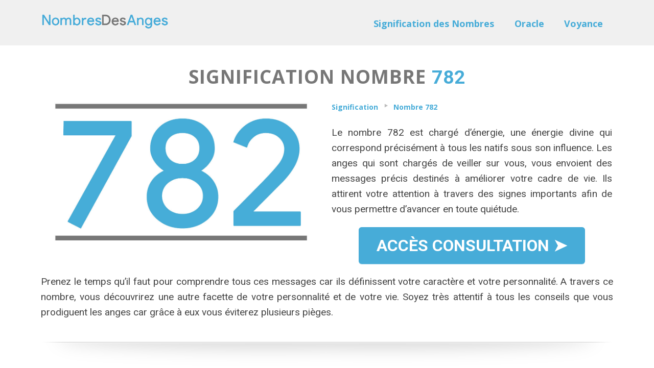

--- FILE ---
content_type: text/html; charset=UTF-8
request_url: https://www.nombresdesanges.com/signification/nombre-782/
body_size: 13902
content:
<!DOCTYPE html>
<!--[if lt IE 7 ]><html class="ie ie6" lang="fr-FR"> <![endif]-->
<!--[if IE 7 ]><html class="ie ie7" lang="fr-FR"> <![endif]-->
<!--[if IE 8 ]><html class="ie ie8" lang="fr-FR"> <![endif]-->
<!--[if (gte IE 9)|!(IE)]><!--><html lang="fr-FR"> <!--<![endif]-->
<head>
<meta http-equiv="Content-Type" content="text/html; charset=UTF-8" />
<link rel="profile" href="https://gmpg.org/xfn/11" />
<meta name="viewport" content="width=device-width, initial-scale=1, maximum-scale=1" />
<link rel="pingback" href="https://www.nombresdesanges.com/xmlrpc.php" />
<meta name='robots' content='index, follow, max-image-preview:large, max-snippet:-1, max-video-preview:-1' />
	<style>img:is([sizes="auto" i], [sizes^="auto," i]) { contain-intrinsic-size: 3000px 1500px }</style>
	
<link rel="shortcut icon" href="https://www.nombresdesanges.com/wp-content/uploads/2018/09/favicon.ico" />

	<!-- This site is optimized with the Yoast SEO plugin v26.0 - https://yoast.com/wordpress/plugins/seo/ -->
	<title>Signification Nombre 782 Interprétation Message des Anges Gardiens &gt;&gt;</title>
	<meta name="description" content="Signification du nombre 782 avec l&#039;étude des anges gardiens. Découvrez la signification du nombre 782 interprétation du message des anges et archanges." />
	<link rel="canonical" href="https://www.nombresdesanges.com/signification/nombre-782/" />
	<meta property="og:locale" content="fr_FR" />
	<meta property="og:type" content="article" />
	<meta property="og:title" content="Signification Nombre 782 avec les Anges Gardiens &gt;&gt;" />
	<meta property="og:description" content="Signification du nombre 782 avec l&#039;étude des anges gardiens. Découvrez la signification du nombre 63 interprétation du message des anges et archanges." />
	<meta property="og:url" content="https://www.nombresdesanges.com/signification/nombre-782/" />
	<meta property="og:site_name" content="Nombres Des Anges" />
	<meta property="article:modified_time" content="2019-03-07T14:48:39+00:00" />
	<meta property="og:image" content="https://www.nombresdesanges.com/wp-content/uploads/2018/12/782.jpg" />
	<meta property="og:image:width" content="1200" />
	<meta property="og:image:height" content="627" />
	<meta property="og:image:type" content="image/jpeg" />
	<meta name="twitter:card" content="summary_large_image" />
	<meta name="twitter:label1" content="Durée de lecture estimée" />
	<meta name="twitter:data1" content="11 minutes" />
	<script type="application/ld+json" class="yoast-schema-graph">{"@context":"https://schema.org","@graph":[{"@type":"WebPage","@id":"https://www.nombresdesanges.com/signification/nombre-782/","url":"https://www.nombresdesanges.com/signification/nombre-782/","name":"Signification Nombre 782 Interprétation Message des Anges Gardiens >>","isPartOf":{"@id":"https://www.nombresdesanges.com/#website"},"primaryImageOfPage":{"@id":"https://www.nombresdesanges.com/signification/nombre-782/#primaryimage"},"image":{"@id":"https://www.nombresdesanges.com/signification/nombre-782/#primaryimage"},"thumbnailUrl":"https://www.nombresdesanges.com/wp-content/uploads/2018/12/782.jpg","datePublished":"2018-12-01T00:55:26+00:00","dateModified":"2019-03-07T14:48:39+00:00","description":"Signification du nombre 782 avec l'étude des anges gardiens. Découvrez la signification du nombre 782 interprétation du message des anges et archanges.","breadcrumb":{"@id":"https://www.nombresdesanges.com/signification/nombre-782/#breadcrumb"},"inLanguage":"fr-FR","potentialAction":[{"@type":"ReadAction","target":["https://www.nombresdesanges.com/signification/nombre-782/"]}]},{"@type":"ImageObject","inLanguage":"fr-FR","@id":"https://www.nombresdesanges.com/signification/nombre-782/#primaryimage","url":"https://www.nombresdesanges.com/wp-content/uploads/2018/12/782.jpg","contentUrl":"https://www.nombresdesanges.com/wp-content/uploads/2018/12/782.jpg","width":1200,"height":627,"caption":"782 signification"},{"@type":"BreadcrumbList","@id":"https://www.nombresdesanges.com/signification/nombre-782/#breadcrumb","itemListElement":[{"@type":"ListItem","position":1,"name":"Accueil","item":"https://www.nombresdesanges.com/"},{"@type":"ListItem","position":2,"name":"Signification","item":"https://www.nombresdesanges.com/signification/"},{"@type":"ListItem","position":3,"name":"Nombre 782"}]},{"@type":"WebSite","@id":"https://www.nombresdesanges.com/#website","url":"https://www.nombresdesanges.com/","name":"Nombres Des Anges","description":"Signification des chiffres et des nombres","potentialAction":[{"@type":"SearchAction","target":{"@type":"EntryPoint","urlTemplate":"https://www.nombresdesanges.com/?s={search_term_string}"},"query-input":{"@type":"PropertyValueSpecification","valueRequired":true,"valueName":"search_term_string"}}],"inLanguage":"fr-FR"}]}</script>
	<!-- / Yoast SEO plugin. -->


<link href='https://fonts.googleapis.com/css?family=Roboto:300,400,900,500,700' rel='stylesheet' type='text/css'>

<link rel="alternate" type="application/rss+xml" title="Nombres Des Anges &raquo; Flux" href="https://www.nombresdesanges.com/feed/" />
<link rel="alternate" type="application/rss+xml" title="Nombres Des Anges &raquo; Flux des commentaires" href="https://www.nombresdesanges.com/comments/feed/" />
<script async src="https://fundingchoicesmessages.google.com/i/pub-7809408571935226?ers=1" nonce="9k8MHqj4txESqR34L0AAfQ"></script><script nonce="9k8MHqj4txESqR34L0AAfQ">(function() {function signalGooglefcPresent() {if (!window.frames['googlefcPresent']) {if (document.body) {const iframe = document.createElement('iframe'); iframe.style = 'width: 0; height: 0; border: none; z-index: -1000; left: -1000px; top: -1000px;'; iframe.style.display = 'none'; iframe.name = 'googlefcPresent'; document.body.appendChild(iframe);} else {setTimeout(signalGooglefcPresent, 0);}}}signalGooglefcPresent();})();</script><link rel="alternate" type="application/rss+xml" title="Nombres Des Anges &raquo; Nombre 782 Flux des commentaires" href="https://www.nombresdesanges.com/signification/nombre-782/feed/" />
<script type="text/javascript">
/* <![CDATA[ */
window._wpemojiSettings = {"baseUrl":"https:\/\/s.w.org\/images\/core\/emoji\/16.0.1\/72x72\/","ext":".png","svgUrl":"https:\/\/s.w.org\/images\/core\/emoji\/16.0.1\/svg\/","svgExt":".svg","source":{"concatemoji":"https:\/\/www.nombresdesanges.com\/wp-includes\/js\/wp-emoji-release.min.js?ver=60fc77"}};
/*! This file is auto-generated */
!function(s,n){var o,i,e;function c(e){try{var t={supportTests:e,timestamp:(new Date).valueOf()};sessionStorage.setItem(o,JSON.stringify(t))}catch(e){}}function p(e,t,n){e.clearRect(0,0,e.canvas.width,e.canvas.height),e.fillText(t,0,0);var t=new Uint32Array(e.getImageData(0,0,e.canvas.width,e.canvas.height).data),a=(e.clearRect(0,0,e.canvas.width,e.canvas.height),e.fillText(n,0,0),new Uint32Array(e.getImageData(0,0,e.canvas.width,e.canvas.height).data));return t.every(function(e,t){return e===a[t]})}function u(e,t){e.clearRect(0,0,e.canvas.width,e.canvas.height),e.fillText(t,0,0);for(var n=e.getImageData(16,16,1,1),a=0;a<n.data.length;a++)if(0!==n.data[a])return!1;return!0}function f(e,t,n,a){switch(t){case"flag":return n(e,"\ud83c\udff3\ufe0f\u200d\u26a7\ufe0f","\ud83c\udff3\ufe0f\u200b\u26a7\ufe0f")?!1:!n(e,"\ud83c\udde8\ud83c\uddf6","\ud83c\udde8\u200b\ud83c\uddf6")&&!n(e,"\ud83c\udff4\udb40\udc67\udb40\udc62\udb40\udc65\udb40\udc6e\udb40\udc67\udb40\udc7f","\ud83c\udff4\u200b\udb40\udc67\u200b\udb40\udc62\u200b\udb40\udc65\u200b\udb40\udc6e\u200b\udb40\udc67\u200b\udb40\udc7f");case"emoji":return!a(e,"\ud83e\udedf")}return!1}function g(e,t,n,a){var r="undefined"!=typeof WorkerGlobalScope&&self instanceof WorkerGlobalScope?new OffscreenCanvas(300,150):s.createElement("canvas"),o=r.getContext("2d",{willReadFrequently:!0}),i=(o.textBaseline="top",o.font="600 32px Arial",{});return e.forEach(function(e){i[e]=t(o,e,n,a)}),i}function t(e){var t=s.createElement("script");t.src=e,t.defer=!0,s.head.appendChild(t)}"undefined"!=typeof Promise&&(o="wpEmojiSettingsSupports",i=["flag","emoji"],n.supports={everything:!0,everythingExceptFlag:!0},e=new Promise(function(e){s.addEventListener("DOMContentLoaded",e,{once:!0})}),new Promise(function(t){var n=function(){try{var e=JSON.parse(sessionStorage.getItem(o));if("object"==typeof e&&"number"==typeof e.timestamp&&(new Date).valueOf()<e.timestamp+604800&&"object"==typeof e.supportTests)return e.supportTests}catch(e){}return null}();if(!n){if("undefined"!=typeof Worker&&"undefined"!=typeof OffscreenCanvas&&"undefined"!=typeof URL&&URL.createObjectURL&&"undefined"!=typeof Blob)try{var e="postMessage("+g.toString()+"("+[JSON.stringify(i),f.toString(),p.toString(),u.toString()].join(",")+"));",a=new Blob([e],{type:"text/javascript"}),r=new Worker(URL.createObjectURL(a),{name:"wpTestEmojiSupports"});return void(r.onmessage=function(e){c(n=e.data),r.terminate(),t(n)})}catch(e){}c(n=g(i,f,p,u))}t(n)}).then(function(e){for(var t in e)n.supports[t]=e[t],n.supports.everything=n.supports.everything&&n.supports[t],"flag"!==t&&(n.supports.everythingExceptFlag=n.supports.everythingExceptFlag&&n.supports[t]);n.supports.everythingExceptFlag=n.supports.everythingExceptFlag&&!n.supports.flag,n.DOMReady=!1,n.readyCallback=function(){n.DOMReady=!0}}).then(function(){return e}).then(function(){var e;n.supports.everything||(n.readyCallback(),(e=n.source||{}).concatemoji?t(e.concatemoji):e.wpemoji&&e.twemoji&&(t(e.twemoji),t(e.wpemoji)))}))}((window,document),window._wpemojiSettings);
/* ]]> */
</script>
<style id='wp-emoji-styles-inline-css' type='text/css'>

	img.wp-smiley, img.emoji {
		display: inline !important;
		border: none !important;
		box-shadow: none !important;
		height: 1em !important;
		width: 1em !important;
		margin: 0 0.07em !important;
		vertical-align: -0.1em !important;
		background: none !important;
		padding: 0 !important;
	}
</style>
<link rel='stylesheet' id='wp-block-library-css' href='https://www.nombresdesanges.com/wp-includes/css/dist/block-library/style.min.css?ver=60fc77' type='text/css' media='all' />
<style id='classic-theme-styles-inline-css' type='text/css'>
/*! This file is auto-generated */
.wp-block-button__link{color:#fff;background-color:#32373c;border-radius:9999px;box-shadow:none;text-decoration:none;padding:calc(.667em + 2px) calc(1.333em + 2px);font-size:1.125em}.wp-block-file__button{background:#32373c;color:#fff;text-decoration:none}
</style>
<style id='global-styles-inline-css' type='text/css'>
:root{--wp--preset--aspect-ratio--square: 1;--wp--preset--aspect-ratio--4-3: 4/3;--wp--preset--aspect-ratio--3-4: 3/4;--wp--preset--aspect-ratio--3-2: 3/2;--wp--preset--aspect-ratio--2-3: 2/3;--wp--preset--aspect-ratio--16-9: 16/9;--wp--preset--aspect-ratio--9-16: 9/16;--wp--preset--color--black: #000000;--wp--preset--color--cyan-bluish-gray: #abb8c3;--wp--preset--color--white: #ffffff;--wp--preset--color--pale-pink: #f78da7;--wp--preset--color--vivid-red: #cf2e2e;--wp--preset--color--luminous-vivid-orange: #ff6900;--wp--preset--color--luminous-vivid-amber: #fcb900;--wp--preset--color--light-green-cyan: #7bdcb5;--wp--preset--color--vivid-green-cyan: #00d084;--wp--preset--color--pale-cyan-blue: #8ed1fc;--wp--preset--color--vivid-cyan-blue: #0693e3;--wp--preset--color--vivid-purple: #9b51e0;--wp--preset--gradient--vivid-cyan-blue-to-vivid-purple: linear-gradient(135deg,rgba(6,147,227,1) 0%,rgb(155,81,224) 100%);--wp--preset--gradient--light-green-cyan-to-vivid-green-cyan: linear-gradient(135deg,rgb(122,220,180) 0%,rgb(0,208,130) 100%);--wp--preset--gradient--luminous-vivid-amber-to-luminous-vivid-orange: linear-gradient(135deg,rgba(252,185,0,1) 0%,rgba(255,105,0,1) 100%);--wp--preset--gradient--luminous-vivid-orange-to-vivid-red: linear-gradient(135deg,rgba(255,105,0,1) 0%,rgb(207,46,46) 100%);--wp--preset--gradient--very-light-gray-to-cyan-bluish-gray: linear-gradient(135deg,rgb(238,238,238) 0%,rgb(169,184,195) 100%);--wp--preset--gradient--cool-to-warm-spectrum: linear-gradient(135deg,rgb(74,234,220) 0%,rgb(151,120,209) 20%,rgb(207,42,186) 40%,rgb(238,44,130) 60%,rgb(251,105,98) 80%,rgb(254,248,76) 100%);--wp--preset--gradient--blush-light-purple: linear-gradient(135deg,rgb(255,206,236) 0%,rgb(152,150,240) 100%);--wp--preset--gradient--blush-bordeaux: linear-gradient(135deg,rgb(254,205,165) 0%,rgb(254,45,45) 50%,rgb(107,0,62) 100%);--wp--preset--gradient--luminous-dusk: linear-gradient(135deg,rgb(255,203,112) 0%,rgb(199,81,192) 50%,rgb(65,88,208) 100%);--wp--preset--gradient--pale-ocean: linear-gradient(135deg,rgb(255,245,203) 0%,rgb(182,227,212) 50%,rgb(51,167,181) 100%);--wp--preset--gradient--electric-grass: linear-gradient(135deg,rgb(202,248,128) 0%,rgb(113,206,126) 100%);--wp--preset--gradient--midnight: linear-gradient(135deg,rgb(2,3,129) 0%,rgb(40,116,252) 100%);--wp--preset--font-size--small: 13px;--wp--preset--font-size--medium: 20px;--wp--preset--font-size--large: 36px;--wp--preset--font-size--x-large: 42px;--wp--preset--spacing--20: 0.44rem;--wp--preset--spacing--30: 0.67rem;--wp--preset--spacing--40: 1rem;--wp--preset--spacing--50: 1.5rem;--wp--preset--spacing--60: 2.25rem;--wp--preset--spacing--70: 3.38rem;--wp--preset--spacing--80: 5.06rem;--wp--preset--shadow--natural: 6px 6px 9px rgba(0, 0, 0, 0.2);--wp--preset--shadow--deep: 12px 12px 50px rgba(0, 0, 0, 0.4);--wp--preset--shadow--sharp: 6px 6px 0px rgba(0, 0, 0, 0.2);--wp--preset--shadow--outlined: 6px 6px 0px -3px rgba(255, 255, 255, 1), 6px 6px rgba(0, 0, 0, 1);--wp--preset--shadow--crisp: 6px 6px 0px rgba(0, 0, 0, 1);}:where(.is-layout-flex){gap: 0.5em;}:where(.is-layout-grid){gap: 0.5em;}body .is-layout-flex{display: flex;}.is-layout-flex{flex-wrap: wrap;align-items: center;}.is-layout-flex > :is(*, div){margin: 0;}body .is-layout-grid{display: grid;}.is-layout-grid > :is(*, div){margin: 0;}:where(.wp-block-columns.is-layout-flex){gap: 2em;}:where(.wp-block-columns.is-layout-grid){gap: 2em;}:where(.wp-block-post-template.is-layout-flex){gap: 1.25em;}:where(.wp-block-post-template.is-layout-grid){gap: 1.25em;}.has-black-color{color: var(--wp--preset--color--black) !important;}.has-cyan-bluish-gray-color{color: var(--wp--preset--color--cyan-bluish-gray) !important;}.has-white-color{color: var(--wp--preset--color--white) !important;}.has-pale-pink-color{color: var(--wp--preset--color--pale-pink) !important;}.has-vivid-red-color{color: var(--wp--preset--color--vivid-red) !important;}.has-luminous-vivid-orange-color{color: var(--wp--preset--color--luminous-vivid-orange) !important;}.has-luminous-vivid-amber-color{color: var(--wp--preset--color--luminous-vivid-amber) !important;}.has-light-green-cyan-color{color: var(--wp--preset--color--light-green-cyan) !important;}.has-vivid-green-cyan-color{color: var(--wp--preset--color--vivid-green-cyan) !important;}.has-pale-cyan-blue-color{color: var(--wp--preset--color--pale-cyan-blue) !important;}.has-vivid-cyan-blue-color{color: var(--wp--preset--color--vivid-cyan-blue) !important;}.has-vivid-purple-color{color: var(--wp--preset--color--vivid-purple) !important;}.has-black-background-color{background-color: var(--wp--preset--color--black) !important;}.has-cyan-bluish-gray-background-color{background-color: var(--wp--preset--color--cyan-bluish-gray) !important;}.has-white-background-color{background-color: var(--wp--preset--color--white) !important;}.has-pale-pink-background-color{background-color: var(--wp--preset--color--pale-pink) !important;}.has-vivid-red-background-color{background-color: var(--wp--preset--color--vivid-red) !important;}.has-luminous-vivid-orange-background-color{background-color: var(--wp--preset--color--luminous-vivid-orange) !important;}.has-luminous-vivid-amber-background-color{background-color: var(--wp--preset--color--luminous-vivid-amber) !important;}.has-light-green-cyan-background-color{background-color: var(--wp--preset--color--light-green-cyan) !important;}.has-vivid-green-cyan-background-color{background-color: var(--wp--preset--color--vivid-green-cyan) !important;}.has-pale-cyan-blue-background-color{background-color: var(--wp--preset--color--pale-cyan-blue) !important;}.has-vivid-cyan-blue-background-color{background-color: var(--wp--preset--color--vivid-cyan-blue) !important;}.has-vivid-purple-background-color{background-color: var(--wp--preset--color--vivid-purple) !important;}.has-black-border-color{border-color: var(--wp--preset--color--black) !important;}.has-cyan-bluish-gray-border-color{border-color: var(--wp--preset--color--cyan-bluish-gray) !important;}.has-white-border-color{border-color: var(--wp--preset--color--white) !important;}.has-pale-pink-border-color{border-color: var(--wp--preset--color--pale-pink) !important;}.has-vivid-red-border-color{border-color: var(--wp--preset--color--vivid-red) !important;}.has-luminous-vivid-orange-border-color{border-color: var(--wp--preset--color--luminous-vivid-orange) !important;}.has-luminous-vivid-amber-border-color{border-color: var(--wp--preset--color--luminous-vivid-amber) !important;}.has-light-green-cyan-border-color{border-color: var(--wp--preset--color--light-green-cyan) !important;}.has-vivid-green-cyan-border-color{border-color: var(--wp--preset--color--vivid-green-cyan) !important;}.has-pale-cyan-blue-border-color{border-color: var(--wp--preset--color--pale-cyan-blue) !important;}.has-vivid-cyan-blue-border-color{border-color: var(--wp--preset--color--vivid-cyan-blue) !important;}.has-vivid-purple-border-color{border-color: var(--wp--preset--color--vivid-purple) !important;}.has-vivid-cyan-blue-to-vivid-purple-gradient-background{background: var(--wp--preset--gradient--vivid-cyan-blue-to-vivid-purple) !important;}.has-light-green-cyan-to-vivid-green-cyan-gradient-background{background: var(--wp--preset--gradient--light-green-cyan-to-vivid-green-cyan) !important;}.has-luminous-vivid-amber-to-luminous-vivid-orange-gradient-background{background: var(--wp--preset--gradient--luminous-vivid-amber-to-luminous-vivid-orange) !important;}.has-luminous-vivid-orange-to-vivid-red-gradient-background{background: var(--wp--preset--gradient--luminous-vivid-orange-to-vivid-red) !important;}.has-very-light-gray-to-cyan-bluish-gray-gradient-background{background: var(--wp--preset--gradient--very-light-gray-to-cyan-bluish-gray) !important;}.has-cool-to-warm-spectrum-gradient-background{background: var(--wp--preset--gradient--cool-to-warm-spectrum) !important;}.has-blush-light-purple-gradient-background{background: var(--wp--preset--gradient--blush-light-purple) !important;}.has-blush-bordeaux-gradient-background{background: var(--wp--preset--gradient--blush-bordeaux) !important;}.has-luminous-dusk-gradient-background{background: var(--wp--preset--gradient--luminous-dusk) !important;}.has-pale-ocean-gradient-background{background: var(--wp--preset--gradient--pale-ocean) !important;}.has-electric-grass-gradient-background{background: var(--wp--preset--gradient--electric-grass) !important;}.has-midnight-gradient-background{background: var(--wp--preset--gradient--midnight) !important;}.has-small-font-size{font-size: var(--wp--preset--font-size--small) !important;}.has-medium-font-size{font-size: var(--wp--preset--font-size--medium) !important;}.has-large-font-size{font-size: var(--wp--preset--font-size--large) !important;}.has-x-large-font-size{font-size: var(--wp--preset--font-size--x-large) !important;}
:where(.wp-block-post-template.is-layout-flex){gap: 1.25em;}:where(.wp-block-post-template.is-layout-grid){gap: 1.25em;}
:where(.wp-block-columns.is-layout-flex){gap: 2em;}:where(.wp-block-columns.is-layout-grid){gap: 2em;}
:root :where(.wp-block-pullquote){font-size: 1.5em;line-height: 1.6;}
</style>
<link rel='stylesheet' id='op_map_custom-css' href='https://www.nombresdesanges.com/wp-content/plugins/optimizePressPlusPack/css/elements/op_map.min.css?ver=1.1.11' type='text/css' media='all' />
<link rel='stylesheet' id='optimizepress-page-style-css' href='https://www.nombresdesanges.com/wp-content/plugins/optimizePressPlugin/pages/marketing/1/style.min.css?ver=2.5.26' type='text/css' media='all' />
<link rel='stylesheet' id='optimizepress-default-css' href='https://www.nombresdesanges.com/wp-content/plugins/optimizePressPlugin/lib/assets/default.min.css?ver=2.5.26' type='text/css' media='all' />
<link rel='stylesheet' id='optimizepressplus-pack-css-front-all-css' href='https://www.nombresdesanges.com/wp-content/plugins/optimizePressPlusPack/css/elements/opplus-front-all.min.css?ver=1.1.11' type='text/css' media='all' />
<script type="text/javascript" src="https://www.nombresdesanges.com/wp-includes/js/jquery/jquery.min.js?ver=3.7.1" id="jquery-core-js"></script>
<script type="text/javascript" src="https://www.nombresdesanges.com/wp-includes/js/jquery/jquery-migrate.min.js?ver=3.4.1" id="jquery-migrate-js"></script>
<script type="text/javascript" id="optimizepress-op-jquery-base-all-js-extra">
/* <![CDATA[ */
var OptimizePress = {"ajaxurl":"https:\/\/www.nombresdesanges.com\/wp-admin\/admin-ajax.php","SN":"optimizepress","version":"2.5.26","script_debug":".min","localStorageEnabled":"","wp_admin_page":"","op_live_editor":"1","op_page_builder":"1","op_create_new_page":"","imgurl":"https:\/\/www.nombresdesanges.com\/wp-content\/plugins\/optimizePressPlugin\/lib\/images\/","OP_URL":"https:\/\/www.nombresdesanges.com\/wp-content\/plugins\/optimizePressPlugin\/","OP_JS":"https:\/\/www.nombresdesanges.com\/wp-content\/plugins\/optimizePressPlugin\/lib\/js\/","OP_PAGE_BUILDER_URL":"","include_url":"https:\/\/www.nombresdesanges.com\/wp-includes\/","op_autosave_interval":"300","op_autosave_enabled":"Y","paths":{"url":"https:\/\/www.nombresdesanges.com\/wp-content\/plugins\/optimizePressPlugin\/","img":"https:\/\/www.nombresdesanges.com\/wp-content\/plugins\/optimizePressPlugin\/lib\/images\/","js":"https:\/\/www.nombresdesanges.com\/wp-content\/plugins\/optimizePressPlugin\/lib\/js\/","css":"https:\/\/www.nombresdesanges.com\/wp-content\/plugins\/optimizePressPlugin\/lib\/css\/"},"social":{"twitter":"optimizepress","facebook":"optimizepress","googleplus":"111273444733787349971"},"flowplayerHTML5":"https:\/\/www.nombresdesanges.com\/wp-content\/plugins\/optimizePressPlugin\/lib\/modules\/blog\/video\/flowplayer\/flowplayer.swf","flowplayerKey":"","flowplayerLogo":"","mediaelementplayer":"https:\/\/www.nombresdesanges.com\/wp-content\/plugins\/optimizePressPlugin\/lib\/modules\/blog\/video\/mediaelement\/","pb_unload_alert":"This page is asking you to confirm that you want to leave - data you have entered may not be saved.","pb_save_alert":"Please make sure you are happy with all of your options as some options will not be able to be changed for this page later.","search_default":"Search...","ems_providers":[],"optimizemember":{"enabled":false,"version":"0"},"OP_LEADS_URL":"https:\/\/my.optimizeleads.com\/","OP_LEADS_THEMES_URL":"https:\/\/my.optimizeleads.com\/build\/themes\/","google_recaptcha_site_key":"","map":{"gmapsApiKey":""},"oppp":{"version":"1.1.11","path":"https:\/\/www.nombresdesanges.com\/wp-content\/plugins\/optimizePressPlusPack\/"}};
/* ]]> */
</script>
<script type="text/javascript" src="https://www.nombresdesanges.com/wp-content/plugins/optimizePressPlugin/lib/js/op-jquery-base-all.min.js?ver=2.5.26" id="optimizepress-op-jquery-base-all-js"></script>
<script type="text/javascript" src="https://www.nombresdesanges.com/wp-content/plugins/optimizePressPlugin/lib/js/op-front-all.min.js?ver=2.5.26" id="optimizepress-op-front-all-js"></script>
<link rel="https://api.w.org/" href="https://www.nombresdesanges.com/wp-json/" /><link rel="alternate" title="JSON" type="application/json" href="https://www.nombresdesanges.com/wp-json/wp/v2/pages/5352" /><link rel="EditURI" type="application/rsd+xml" title="RSD" href="https://www.nombresdesanges.com/xmlrpc.php?rsd" />

<link rel='shortlink' href='https://www.nombresdesanges.com/?p=5352' />
<link rel="alternate" title="oEmbed (JSON)" type="application/json+oembed" href="https://www.nombresdesanges.com/wp-json/oembed/1.0/embed?url=https%3A%2F%2Fwww.nombresdesanges.com%2Fsignification%2Fnombre-782%2F" />
<link rel="alternate" title="oEmbed (XML)" type="text/xml+oembed" href="https://www.nombresdesanges.com/wp-json/oembed/1.0/embed?url=https%3A%2F%2Fwww.nombresdesanges.com%2Fsignification%2Fnombre-782%2F&#038;format=xml" />

        <!--[if (gte IE 6)&(lte IE 8)]>
            <script type="text/javascript" src="https://www.nombresdesanges.com/wp-content/plugins/optimizePressPlugin/lib/js/selectivizr-1.0.2-min.js?ver=1.0.2"></script>
        <![endif]-->
        <!--[if lt IE 9]>
            <script src="https://www.nombresdesanges.com/wp-content/plugins/optimizePressPlugin/lib/js//html5shiv.min.js"></script>
        <![endif]-->
    
            <style type="text/css" id="op_header_css">
            p, .single-post-content li, #content_area li, .op-popup-button .default-button{font-size:19px;font-family:"Open Sans", sans-serif;color:#444}a, blockquote{font-family:"Open Sans", sans-serif}h1,.main-content h1,.single-post-content h1,.full-width.featured-panel h1,.latest-post .the-title, .step-graphic-style-1-number, .step-graphic-style-2-number, .step-graphic-style-3-number, .step-graphic-style-4-number, .step-graphic-style-5-number{font-family:"Open Sans", sans-serif}h2,.main-content h2,.single-post-content h2,.op-page-header h2,.featured-panel h2,.featured-posts .post-content h2,.featured-posts .post-content h2 a,.latest-post h2 a{font-size:31px;font-family:"Open Sans", sans-serif}h3,.main-content h3,.single-post-content h3{font-size:19px;font-family:"Open Sans", sans-serif}h4,.main-content h4,.single-post-content h4,.older-post h4 a{font-family:"Open Sans", sans-serif}h5,.main-content h5,.single-post-content h5{font-family:"Open Sans", sans-serif}h6,.main-content h6,.single-post-content h6{font-family:"Open Sans", sans-serif}.site-title,.site-title a{font-family:"Open Sans", sans-serif}.site-description{font-family:"Open Sans", sans-serif}.banner .site-description{font-family:"Open Sans", sans-serif}.latest-post .continue-reading a, .post-content .continue-reading a, .older-post .continue-reading a,.main-content-area .single-post-content a,.featured-panel a,.sub-footer a, .main-sidebar a, .toggle-panel .toggle-panel-toggle-text{color:#47ACD8;text-decoration:none}.latest-post .continue-reading a:hover, .post-content .continue-reading a:hover, .older-post .continue-reading a:hover,.main-content-area .single-post-content a:hover,.featured-panel a:hover,.sub-footer a:hover, .main-sidebar a:hover, .toggle-panel .toggle-panel-toggle-text:hover{color:#777777;text-decoration:none}a, a:visited, a:link{color:#47ACD8;text-decoration:none}a:hover{color:#777777;text-decoration:none}a,a:visited{text-decoration:none}a:hover{text-decoration:none}.footer{background: #f0f0f0;background: -moz-linear-gradient(top, #f0f0f0 0%, #f0f0f0 100%);background: -webkit-gradient(linear, left top, left bottom, color-stop(0%,#f0f0f0), color-stop(100%,#f0f0f0));background: -webkit-linear-gradient(top, #f0f0f0 0%,#f0f0f0 100%);background: -o-linear-gradient(top, #f0f0f0 0%,#f0f0f0 100%);background: -ms-linear-gradient(top, #f0f0f0 0%,#f0f0f0 100%);background: linear-gradient(top, #f0f0f0 0%,#f0f0f0 100%));filter: progid:DXImageTransform.Microsoft.gradient( startColorstr='#f0f0f0', endColorstr='#f0f0f0',GradientType=0 )}.footer-navigation ul li a{color:#46ACD8;text-decoration:none}.footer-navigation ul li a:hover{color:#a7d7ec;text-decoration:none}.footer p{color:#46ACD8}.footer h1{color:#46ACD8}.footer h2{color:#46ACD8}.footer h3{color:#46ACD8}.footer h4{color:#46ACD8}.footer h5{color:#46ACD8}.footer h6{color:#46ACD8}.footer a{color:#46ACD8;text-decoration:none}.footer a:hover{color:#a7d7ec;text-decoration:none}.footer small.footer-copyright{color:#46ACD8}.footer small.footer-copyright a{color:#46ACD8;text-decoration:none}.footer small.footer-copyright a:hover{color:#a7d7ec;text-decoration:none}.footer small.footer-disclaimer{color:#46ACD8}.footer small.footer-disclaimer a{color:#46ACD8;text-decoration:none}.footer small.footer-disclaimer a:hover{text-decoration:none;color:#a7d7ec}body .container .include-nav .navigation ul li:hover > a,body .container .include-nav .navigation ul a:focus{color:#777777}div.include-nav .navigation ul li a{color:#46ACD8}
            </style>
            <style type="text/css">/* CUSTOM CODE REQUIRED FOR THIS TEMPLATE DO NOT REMOVE */

body, h1, h2, h3, h4, h5, h6, p, li, ul, span{
font-family: 'Roboto', sans-serif;
-webkit-font-smoothing:auto;
text-rendering: optimizelegibility;
}

.banner{padding:15px 0 10px 0;}

.top-hero{background-position:bottom;}

.caps{text-transform:uppercase;}

.roboto-500 h2{font-weight:500;}

.button-link1 a{color:#fff;}

.button-with-cc{display:block;}

.css-button.style-1{margin-bottom:10px;}

.optin-box-24 span{text-shadow:none;}

.optin-box-24 input{
font-size:21px;
-webkit-box-shadow: none;
-moz-box-shadow: none;
box-shadow: none;
text-align:center;
background: #FAFAFA;
border:1px solid #ddd;
}

.optin-box-24 p.privacy{margin-top:5px;font-size:13px;}

.css-button.style-1{margin-bottom:10px;} 


/* Start New Wide Layout Code */

@media only screen and (min-width: 1140px){

.fixed-width{width:1140px;}

.container .one-column.column{width:1120px;}
.container .eight.columns{width:360px}
.container .sixteen.columns{width:740px;}

.container .one-half.column{width:549px;
/*width:550px;*/}

.container .one-third.column{width:360px;}
.container .two-thirds.column{width:740px;}

.container .one-fourth.column{width:265px;}
.container .two-fourths.column{width:550px;}
.container .three-fourths.column{width:835px;}

.container .one-fifth.column{width:208px;}
.container .two-fifths.column{width:436px;}
.container .three-fifths.column{width:664px;}
.container .four-fifths.column{width:892px;}

.container .twentyfour.columns{width:1120px;}
}

 /* End New Wide Layout Code */

@media only screen and (max-width: 960px){
.css-button.style-1{width:100% !important;margin:0px auto;margin-bottom:10px;font-size:25px} 
}

@media only screen and (max-width: 759px) {
body, p, li, ul{font-size:15px !important;}
h2{font-size:30px !important;line-height:36px !important;}
h3{font-size:18px !important;line-height:24px !important;}
h4{font-size:13px !important;line-height:19px !important;}
.css-button.style-1 .text{font-size:22px !important;}
.feature-block h2{font-size: 17px !important;line-height: 22px !important;}
}

@media only screen and (max-width: 479px) {
body, p, li, ul{font-size:14px !important;}
h2{font-size:24px !important;line-height:29px !important;}
h3{font-size:17px !important;line-height:22px !important;}
h4{font-size:13px !important;line-height:19px !important;}
.feature-block h2{font-size: 15px !important;line-height: 20px !important;}
.css-button.style-1 .text{
-webkit-font-smoothing: auto; 
font-size:18px !important;}
}

.rounded .image-caption img{border-radius:50%;}

.feature-block-one-col li{width:91% !important;}

.feature-block.feature-block-with-icon.feature-block-one-col li{padding-left:90px;}

.feature-block-icon-container{margin-left:-90px;}

.optin-box-11 input{
font-size:16px;
-webkit-box-shadow:none;
-moz-box-shadow: none;
box-shadow: none;
background:#fff !important;
}

.optin-box-11 h2 {
text-align:left;
font-weight:400;
font-size:25px !important;
}

.optin-box-11 p.description {
color:#888;
font-weight:300;
padding-bottom:5px;
text-align:left;
font-size:16px;
}

.optin-box-11 {
  text-align: center;
  margin-bottom: 20px;
  background: #f0f0f0;
  padding: 24px;
  border-radius: 5px;
}

blockquote, blockquote p{
font-size:15px;
font-style:normal;
font-weight:300;}

.optin-box-11 p.privacy{font-size:13px;}

/* CUSTOM CODE ABOVE REQUIRED FOR THIS TEMPLATE DO NOT REMOVE */</style>
<link href="https://fonts.googleapis.com/css?family=Open Sans:300,r,b,i,bi" rel="stylesheet" type="text/css" /></head>
<body data-rsssl=1 class="wp-singular page-template-default page page-id-5352 page-child parent-pageid-489 wp-theme-opSmartTheme op-live-editor-page op-plugin op-navbar-fixed">
<script async src="https://pagead2.googlesyndication.com/pagead/js/adsbygoogle.js?client=ca-pub-7809408571935226"
     crossorigin="anonymous"></script>

    <div class="container main-content">
                <div class="banner include-nav" style="background-color:#f0f0f0">
            <div class="fixed-width cf">
                                <div class="eight columns">
                    <div class="op-logo"><a href="https://www.nombresdesanges.com/" title="Nombres Des Anges" rel="home"><img src="https://www.nombresdesanges.com/wp-content/uploads/2018/09/nombresdesanges.png" alt="Nombres Des Anges" /></a></div>                </div>
                                <div class="sixteen columns">
                                <style>
                                    .banner .navigation a{
                                        font-family: "Open Sans", sans-serif;font-weight: bold;font-size: 18px;
                                    }
                                </style>
                            
                        <nav class="navigation fly-to-left">
                            <ul id="navigation-alongside"><li id="menu-item-396" class="menu-item menu-item-type-custom menu-item-object-custom menu-item-396"><a href="https://www.nombresdesanges.com/signification/">Signification des Nombres</a></li>
<li id="menu-item-397" class="menu-item menu-item-type-custom menu-item-object-custom menu-item-397"><a href="https://www.nombresdesanges.com/oracle/">Oracle</a></li>
<li id="menu-item-398" class="menu-item menu-item-type-custom menu-item-object-custom menu-item-398"><a href="https://www.nombresdesanges.com/consultation/">Voyance</a></li>

                            </ul>
                        </nav>                </div>
                            </div>
        </div>
        <div id="content_area" class=""><div  class="row one-column cf ui-sortable   " id="le_body_row_1" data-style=""><div class="fixed-width"><div class="one-column column cols" id="le_body_row_1_col_1"><div class="element-container cf roboto-400 caps" data-style="eyJhZHZhbmNlZENsYXNzIjoicm9ib3RvLTQwMCBjYXBzIiwiZXh0cmFzIjp7ImFuaW1hdGlvbkVmZmVjdCI6IiIsImFuaW1hdGlvbkRpcmVjdGlvbiI6bnVsbCwiYW5pbWF0aW9uRGVsYXkiOiIifX0=" id="le_body_row_1_col_1_el_1"><div class="element"><h1 style='font-size:37px;font-weight:bold;color:#777777;letter-spacing:1px;text-align:center;line-height:42px;margin-top:10px;margin-bottom:10px;'>Signification nombre <span style="color: #47acd8;">782</span></h1></div></div></div></div></div><div  class="row two-columns cf ui-sortable   " id="le_body_row_2" data-style=""><div class="fixed-width"><div class="one-half column cols" id="le_body_row_2_col_1"><div class="element-container cf" data-style="" id="le_body_row_2_col_1_el_1"><div class="element"> 
                <div class="image-caption" style='width:1200px;margin-top:0px;margin-bottom:px;margin-right:auto;margin-left:auto;'><img decoding="async" alt="" src="https://www.nombresdesanges.com/wp-content/uploads/2018/12/782.jpg"  border="0" class="full-width" /></div>
             </div></div></div><div class="one-half column cols" id="le_body_row_2_col_2"><div class="element-container cf" data-style="" id="le_body_row_2_col_2_el_1"><div class="element"> <ul id="asset-membership-breadcrumb-252f53fb418ae4535cf57c7007c2d344" class="breadcrumb-style-7"><li><a href="https://www.nombresdesanges.com/signification/">Signification</a></li><li><a href="#">Nombre 782</a></li></ul> </div></div><div class="element-container cf" data-style="" id="le_body_row_2_col_2_el_2"><div class="element"> <div class="op-text-block" style="width:100%;text-align: left;"><p style="text-align: justify;">Le nombre 782 est chargé d’énergie, une énergie divine qui correspond précisément à tous les natifs sous son influence. Les anges qui sont chargés de veiller sur vous, vous envoient des messages précis destinés à améliorer votre cadre de vie. Ils attirent votre attention à travers des signes importants afin de vous permettre d’avancer en toute quiétude.</p>
</div> </div></div><div class="element-container cf" data-style="" id="le_body_row_2_col_2_el_3"><div class="element"> <div style="text-align:center"><style type="text/css">#btn_1_b19346872d13a3150cc28fd82c7606e6 .text {font-size:32px;color:#ffffff;font-weight:bold;text-shadow:#47acd8 0px 1px 0px;}#btn_1_b19346872d13a3150cc28fd82c7606e6 .subtext {text-shadow:#47acd8 0px 1px 0px;}#btn_1_b19346872d13a3150cc28fd82c7606e6 {padding:20px 20px;border-color:#000000;border-width:0px;-moz-border-radius:6px;-webkit-border-radius:6px;border-radius:6px;background:#47acd8;background:-webkit-gradient(linear, left top, left bottom, color-stop(0%, #47acd8), color-stop(100%, #47acd8));background:-webkit-linear-gradient(top, #47acd8 0%, #47acd8 100%);background:-moz-linear-gradient(top, #47acd8 0%, #47acd8 100%);background:-ms-linear-gradient(top, #47acd8 0%, #47acd8 100%);background:-o-linear-gradient(top, #47acd8 0%, #47acd8 100%);background:linear-gradient(to bottom, #47acd8 0%, #47acd8 100%);filter:progid:DXImageTransform.Microsoft.gradient(startColorstr=#47acd8, endColorstr=#47acd8, GradientType=0);box-shadow:0px 1px 0px 0px rgba(71,172,216,0.5),inset 0px 0px 0px 1px rgba(71,172,216,0.5);}#btn_1_b19346872d13a3150cc28fd82c7606e6 .gradient {-moz-border-radius:6px;-webkit-border-radius:6px;border-radius:6px;}#btn_1_b19346872d13a3150cc28fd82c7606e6 .shine {-moz-border-radius:6px;-webkit-border-radius:6px;border-radius:6px;}#btn_1_b19346872d13a3150cc28fd82c7606e6 .active {-moz-border-radius:6px;-webkit-border-radius:6px;border-radius:6px;}#btn_1_b19346872d13a3150cc28fd82c7606e6 .hover {-moz-border-radius:6px;-webkit-border-radius:6px;border-radius:6px;}</style><a href="https://www.nombresdesanges.com/consultation/" id="btn_1_b19346872d13a3150cc28fd82c7606e6" class="css-button style-1"><span class="text">ACCÈS CONSULTATION  ➤</span><span class="hover"></span><span class="active"></span></a></div> </div></div></div></div></div><div  class="row one-column cf ui-sortable   " id="le_body_row_3" data-style=""><div class="fixed-width"><div class="one-column column cols" id="le_body_row_3_col_1"><div class="element-container cf" data-style="" id="le_body_row_3_col_1_el_1"><div class="element"> <div class="op-text-block" style="width:100%;text-align: left;"><p style="text-align: justify;">Prenez le temps qu’il faut pour comprendre tous ces messages car ils définissent votre caractère et votre personnalité. A travers ce nombre, vous découvrirez une autre facette de votre personnalité et de votre vie. Soyez très attentif à tous les conseils que vous prodiguent les anges car grâce à eux vous éviterez plusieurs pièges.</p>
</div> </div></div><div class="element-container cf" data-style="" id="le_body_row_3_col_1_el_2"><div class="element"> <div class="styled-hr hr-style-7">
    <div class="hr-1">
    </div>
    <div class="hr-2">
        <hr />
    </div>
</div> </div></div></div></div></div><div style='background:#f0f0f0;padding-top:70px;padding-bottom:50px;border-top-width:px;border-top-style:solid;border-top-color:;border-bottom-width:px;border-bottom-style:solid;border-bottom-color:;'  class="row one-column cf ui-sortable section top-hero   " id="le_body_row_4" data-style="[base64]"><div class="op-row-video-background-wrap"><div class="op-video-background-overlay"></div><video class="op-video-background" preload="auto" loop autoplay muted="true" data-muted="false"></video></div><div class="fixed-width"><div class="one-column column cols" id="le_body_row_4_col_1"><div class="element-container cf roboto-300 caps" data-style="eyJhZHZhbmNlZENsYXNzIjoicm9ib3RvLTMwMCBjYXBzIiwiZXh0cmFzIjp7ImFuaW1hdGlvbkVmZmVjdCI6IiIsImFuaW1hdGlvbkRpcmVjdGlvbiI6bnVsbCwiYW5pbWF0aW9uRGVsYXkiOiIifX0=" id="le_body_row_4_col_1_el_1"><div class="element"><h2 style='font-size:44px;font-weight:bold;color:#777777;letter-spacing:1px;text-align:center;line-height:42px;margin-top:10px;margin-bottom:10px;'>Message angélique du <span style="color: #47acd8;">nombre 782</span></h2></div></div></div></div></div><div  class="row one-column cf ui-sortable   " id="le_body_row_5" data-style=""><div class="fixed-width"><div class="one-column column cols" id="le_body_row_5_col_1"><div class="element-container cf" data-style="" id="le_body_row_5_col_1_el_1"><div class="element"> <div class="op-text-block" style="width:100%;text-align: left;"><p style="text-align: justify;">Le nombre 782 vous suit partout car vous êtes intimement lié. Ce nombre fait référence au pouvoir et à l’argent. Vous êtes apte à diriger et à contrôler tous les projets et les opportunités qui vous sont adressés. Vous êtes un leader charismatique et plein d’autorité qui est respecté non seulement grâce à sa richesse intérieure mais également grâce à sa richesse financière.</p>
<p style="text-align: justify;">L’influence du nombre 782 sur votre vie vous ouvre de nombreuses portes. Vous êtes en permanence face à de nombreuses opportunités financières. Vous êtes prédestiné à avoir une richesse fulgurante non seulement grâce à toutes les opportunités qui s’offrent à vous mais également grâce à vos compétences et à votre savoir. Les anges se chargeront de tous vos besoins et ils amélioreront votre situation financière.</p>
<p style="text-align: justify;">Grâce à vos aptitudes de leader, vous êtes capable de motiver vos collaborateurs dans le but d’atteindre un objectif personnel ou commun. Votre assurance rassure les membres de votre communauté et vous savez trouver les mots justes qui leurs permettent de retrouver en eux la force d’avancer malgré les difficultés. Votre détermination vous permet de contourner les obstacles et d’atteindre ainsi la plupart du temps vos objectifs.</p>
<p style="text-align: justify;">Le nombre 782 renvoie aux énergies des chiffres 7, 8 et 2. Le chiffre 7 correspond à l’apprentissage d’un savoir-faire. Votre détermination et votre attachement pour le contrôle total de vos activités vous amène à vous cultiver sans cesse. Vous avez des facultés intellectuelles qui vous permettent d’acquérir de nouvelles connaissances dans le but de parfaire vos différentes compétences.</p>
<p style="text-align: justify;">Le chiffre 8 correspond au pouvoir et à l’autonomie. En tant que leader, vous êtes appelé à prendre sans cesse des décisions dont l’objectif est de maintenir la sérénité et d’assurer un épanouissement de tous les membres de votre communauté. Le respect des règles et des engagements des uns envers les autres est une priorité pour vous. Votre indépendance vous permet d’être le principal artisan de votre carrière.</p>
<p style="text-align: justify;">Le chiffre 2 correspond à la bienveillance. Bien qu’étant voué à diriger une équipe ou un groupe, vous êtes à l’écoute de tout le monde. Vous portez une attention singulière à chaque membre de votre communauté. Vous leurs apportez toute votre assistance et vous veillez à apaiser les divergences d’opinions et les discordes entre eux car vous savez trouver des compromis permettant de réconcilier toutes les parties.</p>
</div> </div></div></div></div></div><div style='background:#f0f0f0;padding-top:70px;padding-bottom:50px;border-top-width:px;border-top-style:solid;border-top-color:;border-bottom-width:px;border-bottom-style:solid;border-bottom-color:;'  class="row one-column cf ui-sortable section top-hero   " id="le_body_row_6" data-style="[base64]"><div class="op-row-video-background-wrap"><div class="op-video-background-overlay"></div><video class="op-video-background" preload="auto" loop autoplay muted="true" data-muted="false"></video></div><div class="fixed-width"><div class="one-column column cols" id="le_body_row_6_col_1"><div class="element-container cf roboto-300 caps" data-style="eyJhZHZhbmNlZENsYXNzIjoicm9ib3RvLTMwMCBjYXBzIiwiZXh0cmFzIjp7ImFuaW1hdGlvbkVmZmVjdCI6IiIsImFuaW1hdGlvbkRpcmVjdGlvbiI6bnVsbCwiYW5pbWF0aW9uRGVsYXkiOiIifX0=" id="le_body_row_6_col_1_el_1"><div class="element"><h2 style='font-size:40px;font-weight:bold;color:#777777;letter-spacing:1px;text-align:center;line-height:42px;margin-top:10px;margin-bottom:10px;'>Pour aller plus loin avec le <span style="color: #47acd8;">nombre 782</span></h2></div></div></div></div></div><div  class="row one-column cf ui-sortable   " id="le_body_row_7" data-style=""><div class="fixed-width"><div class="one-column column cols" id="le_body_row_7_col_1"><div class="element-container cf" data-style="" id="le_body_row_7_col_1_el_1"><div class="element"> <div class="op-text-block" style="width:100%;margin: 0 auto;text-align:center;"><p style='font-size:19px;text-align: justify;'>Le nombre 782 renvoie également au <a href="https://www.nombresdesanges.com/signification/chiffre-8/">chiffre 8</a> (7 + 8 + 2 = 17, 1 + 7 = 8). En consultant les nombres <a href="https://www.nombresdesanges.com/signification/nombre-78/">78</a> et <a href="https://www.nombresdesanges.com/signification/nombre-82/">82</a>, vous trouverez des messages importants en relation avec le nombre 782.</p>
</div> </div></div><div class="element-container cf" data-style="" id="le_body_row_7_col_1_el_2"><div class="element"> <div style="height:20px"></div> </div></div><div class="element-container cf" data-style="" id="le_body_row_7_col_1_el_3"><div class="element"> <div class="op-custom-html-block"> [kkstarratings]</div> </div></div><div class="element-container cf" data-style="" id="le_body_row_7_col_1_el_4"><div class="element"> <div style="height:20px"></div> </div></div></div></div></div><div  class="row one-column cf ui-sortable   " id="le_body_row_8" data-style=""><div class="fixed-width"><div class="one-column column cols" id="le_body_row_8_col_1"><div class="element-container cf" data-style="" id="le_body_row_8_col_1_el_1"><div class="element"> <h2 class="headline-style-3" style='font-size:30px;font-weight:bold;text-align:center;'>Commentaires sur le <span style="color: #47acd8;">nombre 782</span></h2> </div></div><div class="element-container cf" data-style="" id="le_body_row_8_col_1_el_2"><div class="element"> <div style="height:20px"></div> </div></div><div class="element-container cf" data-style="" id="le_body_row_8_col_1_el_3"><div class="element"> 
<!-- You can start editing here. -->


			<!-- If comments are open, but there are no comments. -->

	
	<div id="respond" class="comment-respond">
		<h3 id="reply-title" class="comment-reply-title">Laisser un commentaire <small><a rel="nofollow" id="cancel-comment-reply-link" href="/signification/nombre-782/#respond" style="display:none;">Annuler la réponse</a></small></h3><form action="https://www.nombresdesanges.com/wp-comments-post.php" method="post" id="commentform" class="comment-form"><p class="comment-notes"><span id="email-notes">Votre adresse e-mail ne sera pas publiée.</span> <span class="required-field-message">Les champs obligatoires sont indiqués avec <span class="required">*</span></span></p><p class="comment-form-comment"><label for="comment">Commentaire <span class="required">*</span></label> <textarea id="comment" name="comment" cols="45" rows="8" maxlength="65525" required></textarea></p><p class="comment-form-author"><label for="author">Nom <span class="required">*</span></label> <input id="author" name="author" type="text" value="" size="30" maxlength="245" autocomplete="name" required /></p>
<p class="comment-form-email"><label for="email">E-mail <span class="required">*</span></label> <input id="email" name="email" type="email" value="" size="30" maxlength="100" aria-describedby="email-notes" autocomplete="email" required /></p>
<p class="comment-form-url"><label for="url">Site web</label> <input id="url" name="url" type="url" value="" size="30" maxlength="200" autocomplete="url" /></p>
<p class="form-submit"><input name="submit" type="submit" id="submit" class="submit" value="Laisser un commentaire" /> <input type='hidden' name='comment_post_ID' value='5352' id='comment_post_ID' />
<input type='hidden' name='comment_parent' id='comment_parent' value='0' />
</p><p style="display: none;"><input type="hidden" id="akismet_comment_nonce" name="akismet_comment_nonce" value="df9c5ee161" /></p><p style="display: none !important;" class="akismet-fields-container" data-prefix="ak_"><label>&#916;<textarea name="ak_hp_textarea" cols="45" rows="8" maxlength="100"></textarea></label><input type="hidden" id="ak_js_1" name="ak_js" value="171"/><script>document.getElementById( "ak_js_1" ).setAttribute( "value", ( new Date() ).getTime() );</script></p></form>	</div><!-- #respond -->
	 </div></div><div class="element-container cf" data-style="" id="le_body_row_8_col_1_el_4"><div class="element"> <h2 style='font-size:30px;font-weight:bold;text-align:center;'>L'Amour c'est le <span style="color: #47acd8;">Partage</span></h2> </div></div></div></div></div><div  class="row four-columns cf ui-sortable   " id="le_body_row_9" data-style=""><div class="fixed-width"><div class="one-fourth column cols narrow" id="le_body_row_9_col_1"></div><div class="two-fourths column cols" id="le_body_row_9_col_2"><div class="element-container cf" data-style="" id="le_body_row_9_col_2_el_1"><div class="element"> <div class="op-custom-html-block"><div align="center"><!-- Go to www.addthis.com/dashboard to customize your tools --> <div class="addthis_inline_share_toolbox"></div></div></div> </div></div></div><div class="one-fourth column cols narrow" id="le_body_row_9_col_3"></div></div></div><div  class="row one-column cf ui-sortable   " id="le_body_row_10" data-style=""><div class="fixed-width"><div class="one-column column cols" id="le_body_row_10_col_1"><div class="element-container cf" data-style="" id="le_body_row_10_col_1_el_1"><div class="element"> <div class="op-text-block" style="width:100%;text-align: left;"><p style="text-align: center;"><strong><a style="color: #47acd8;" href="https://www.nombresdesanges.com/signification/nombre-781/"><< 781</a>    -    <a href="https://www.nombresdesanges.com/signification/nombre-783/"><span style="color: #47acd8;">783 >></span></a></strong></p>
</div> </div></div></div></div></div></div>        <div class="full-width footer small-footer-text">
                        <div class="row">
                <div class="fixed-width">
                
                        <style>
                            .footer-navigation ul li a,
                            .footer-navigation ul li a:hover{
                                
                            }

                            .footer,
                            .footer p,
                            .op-promote a,
                            .footer .footer-copyright,
                            .footer .footer-disclaimer{
                                
                            }

                            .footer p{  }
                        </style>
                    <p class="footer-copyright">Copyright 2019 - Nombres Des Anges</p>                </div>
            </div>
        </div>
            </div><!-- container -->

<link href="https://fonts.googleapis.com/css?family=Open Sans:300,r,b,i,bi" rel="stylesheet" type="text/css" /><script type="speculationrules">
{"prefetch":[{"source":"document","where":{"and":[{"href_matches":"\/*"},{"not":{"href_matches":["\/wp-*.php","\/wp-admin\/*","\/wp-content\/uploads\/*","\/wp-content\/*","\/wp-content\/plugins\/*","\/wp-content\/themes\/opSmartTheme\/*","\/*\\?(.+)"]}},{"not":{"selector_matches":"a[rel~=\"nofollow\"]"}},{"not":{"selector_matches":".no-prefetch, .no-prefetch a"}}]},"eagerness":"conservative"}]}
</script>
	<script>
opjq(function($) {
	  $('a[href*="#"]:not([href="#"])').click(function() {
	    if (location.pathname.replace(/^\//,'') == this.pathname.replace(/^\//,'') && location.hostname == this.hostname) {

	      var target = $(this.hash);
	      target = target.length ? target : $('[name=' + this.hash.slice(1) +']');
	      if (target.length) {
	        $('html,body').animate({
	          scrollTop: target.offset().top
	        }, 1000);
	        return false;
	      }
	    }
	  });
	});
	</script><!-- Global site tag (gtag.js) - Google Analytics -->
<script <script type="text/plain" data-cookieconsent="marketing" async src="https://www.googletagmanager.com/gtag/js?id=UA-126232081-1"></script>
<script>
  window.dataLayer = window.dataLayer || [];
  function gtag(){dataLayer.push(arguments);}
  gtag('js', new Date());

  gtag('config', 'UA-126232081-1');
</script>
<script defer type="text/javascript" src="https://www.nombresdesanges.com/wp-content/plugins/akismet/_inc/akismet-frontend.js?ver=1759161092" id="akismet-frontend-js"></script>
<script type="text/javascript" src="https://www.nombresdesanges.com/wp-includes/js/comment-reply.min.js?ver=60fc77" id="comment-reply-js" async="async" data-wp-strategy="async"></script>
<script type="text/javascript" src="https://www.nombresdesanges.com/wp-includes/js/jquery/ui/core.min.js?ver=1.13.3" id="jquery-ui-core-js"></script>
<script type="text/javascript" src="https://www.nombresdesanges.com/wp-includes/js/jquery/ui/accordion.min.js?ver=1.13.3" id="jquery-ui-accordion-js"></script>
<script type="text/javascript" src="https://www.nombresdesanges.com/wp-content/plugins/optimizePressPlusPack/js/elements/opplus-front-all.min.js?ver=1.1.11" id="optimizepressplus-pack-js-front-all-js"></script>
<script type="text/javascript" src="https://www.nombresdesanges.com/wp-content/plugins/optimizePressPlugin/lib/js/menus.min.js?ver=2.5.26" id="op-menus-js"></script>
</body>
</html>

--- FILE ---
content_type: text/html; charset=utf-8
request_url: https://www.google.com/recaptcha/api2/aframe
body_size: 266
content:
<!DOCTYPE HTML><html><head><meta http-equiv="content-type" content="text/html; charset=UTF-8"></head><body><script nonce="9bSvpF3PuQMeJ8vT4jPgpA">/** Anti-fraud and anti-abuse applications only. See google.com/recaptcha */ try{var clients={'sodar':'https://pagead2.googlesyndication.com/pagead/sodar?'};window.addEventListener("message",function(a){try{if(a.source===window.parent){var b=JSON.parse(a.data);var c=clients[b['id']];if(c){var d=document.createElement('img');d.src=c+b['params']+'&rc='+(localStorage.getItem("rc::a")?sessionStorage.getItem("rc::b"):"");window.document.body.appendChild(d);sessionStorage.setItem("rc::e",parseInt(sessionStorage.getItem("rc::e")||0)+1);localStorage.setItem("rc::h",'1768998221528');}}}catch(b){}});window.parent.postMessage("_grecaptcha_ready", "*");}catch(b){}</script></body></html>

--- FILE ---
content_type: application/javascript; charset=utf-8
request_url: https://fundingchoicesmessages.google.com/f/AGSKWxX74HYAbylnjtpSTuDNKNg2gMslizpwCgXpu_nEdMf8AHc3LNF0PD2yU04UvorIfhNeAxpA0Ky1aUEY_pTAk02vPFZBmdsbrkYu_0Q5TSW6_mGR4FE2OFEpPg_9zDOmxgO58Xwes9JfCBgTGbzR6Rc4G8l22gRfIh76r32HoJ1baiOF3luZOqOHRvK1/_/ad-sprite./ads/flash_/exitpop..il/ads._logadslot&
body_size: -1293
content:
window['6fa2ee81-897b-4be9-9e6c-6c05ceb8f6aa'] = true;